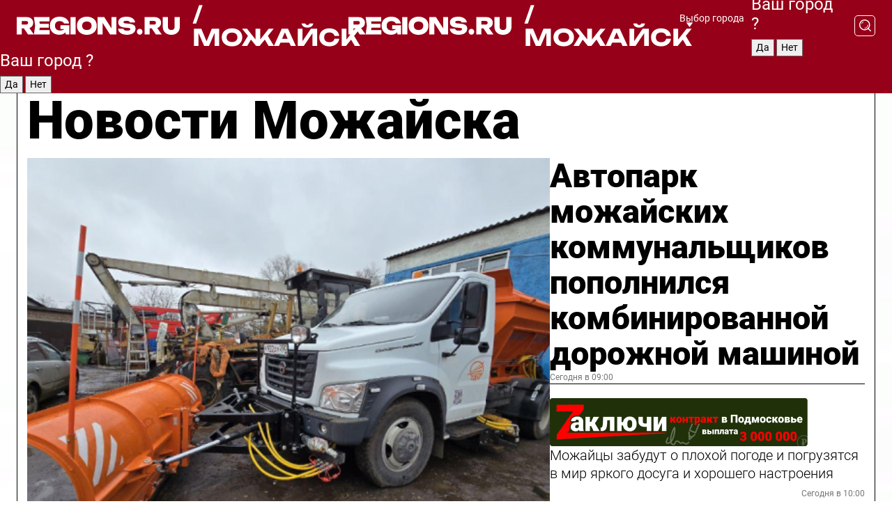

--- FILE ---
content_type: text/html; charset=UTF-8
request_url: https://regions.ru/mozhaisk
body_size: 18503
content:
<!DOCTYPE html>
<html lang="ru">
<head>

    <meta charset="utf-8">
    <!-- <base href="/"> -->

    <title>Новости Можайска сегодня последние: самые главные и свежие происшествия и события дня</title>
    <meta name="keywords" content="">
    <meta name="description" content="Главные последние новости Можайска сегодня онлайн: самая оперативная информация круглосуточно">

    <meta name="csrf-token" content="wC2hF62GHOROrRcH1EUgs7TvcgGYzmKlRdGydlED" />

    
    
    
    
    
    
    
    
    
    
    
    <meta http-equiv="X-UA-Compatible" content="IE=edge">
    <meta name="viewport" content="width=device-width, initial-scale=1, maximum-scale=1">

    <!-- Template Basic Images Start -->
    <link rel="icon" href="/img/favicon/favicon.ico">
    <link rel="apple-touch-icon" sizes="180x180" href="/img/favicon/apple-touch-icon.png">
    <!-- Template Basic Images End -->

    <!-- Custom Browsers Color Start -->
    <meta name="theme-color" content="#000">
    <!-- Custom Browsers Color End -->

    <link rel="stylesheet" href="https://regions.ru/css/main.min.css">
    <link rel="stylesheet" href="https://regions.ru/js/owl-carousel/assets/owl.carousel.min.css">
    <link rel="stylesheet" href="https://regions.ru/js/owl-carousel/assets/owl.theme.default.min.css">
    <link rel="stylesheet" href="https://regions.ru/css/custom.css?v=1763293684">

            <meta name="yandex-verification" content="1c939766cd81bf26" />
<meta name="google-site-verification" content="0vnG0Wlft2veIlSU714wTZ0kjs1vcRkXrIPCugsS9kc" />
<meta name="zen-verification" content="vlOnBo0GD4vjQazFqMHcmGcgw5TdyGjtDXLZWMcmdOiwd3HtGi66Kn5YsHnnbas9" />
<meta name="zen-verification" content="TbLqR35eMeggrFrleQbCgkqfhk5vr0ZqxHRlFZy4osbTCq7B4WQ27RqCCA3s2chu" />

<script type="text/javascript">
    (function(c,l,a,r,i,t,y){
        c[a]=c[a]||function(){(c[a].q=c[a].q||[]).push(arguments)};
        t=l.createElement(r);t.async=1;t.src="https://www.clarity.ms/tag/"+i;
        y=l.getElementsByTagName(r)[0];y.parentNode.insertBefore(t,y);
    })(window, document, "clarity", "script", "km2s2rvk59");
</script>

<!-- Yandex.Metrika counter -->
<script type="text/javascript" >
    (function(m,e,t,r,i,k,a){m[i]=m[i]||function(){(m[i].a=m[i].a||[]).push(arguments)};
        m[i].l=1*new Date();
        for (var j = 0; j < document.scripts.length; j++) {if (document.scripts[j].src === r) { return; }}
        k=e.createElement(t),a=e.getElementsByTagName(t)[0],k.async=1,k.src=r,a.parentNode.insertBefore(k,a)})
    (window, document, "script", "https://mc.yandex.ru/metrika/tag.js", "ym");

    ym(96085658, "init", {
        clickmap:true,
        trackLinks:true,
        accurateTrackBounce:true,
        webvisor:true
    });

            ym(23180143, "init", {
            clickmap: true,
            trackLinks: true,
            accurateTrackBounce: true
        });
    </script>
<noscript>
    <div>
        <img src="https://mc.yandex.ru/watch/96085658" style="position:absolute; left:-9999px;" alt="" />

                    <img src="https://mc.yandex.ru/watch/23180143" style="position:absolute; left:-9999px;" alt="" />
            </div>
</noscript>
<!-- /Yandex.Metrika counter -->

<!-- Top.Mail.Ru counter -->
<script type="text/javascript">
    var _tmr = window._tmr || (window._tmr = []);
    _tmr.push({id: "3513779", type: "pageView", start: (new Date()).getTime()});
    (function (d, w, id) {
        if (d.getElementById(id)) return;
        var ts = d.createElement("script"); ts.type = "text/javascript"; ts.async = true; ts.id = id;
        ts.src = "https://top-fwz1.mail.ru/js/code.js";
        var f = function () {var s = d.getElementsByTagName("script")[0]; s.parentNode.insertBefore(ts, s);};
        if (w.opera == "[object Opera]") { d.addEventListener("DOMContentLoaded", f, false); } else { f(); }
    })(document, window, "tmr-code");
</script>
<noscript><div><img src="https://top-fwz1.mail.ru/counter?id=3513779;js=na" style="position:absolute;left:-9999px;" alt="Top.Mail.Ru" /></div></noscript>
<!-- /Top.Mail.Ru counter -->

<script defer src="https://setka.news/scr/versioned/bundle.0.0.3.js"></script>
<link href="https://setka.news/scr/versioned/bundle.0.0.3.css" rel="stylesheet" />

<script>window.yaContextCb=window.yaContextCb||[]</script>
<script src="https://yandex.ru/ads/system/context.js" async></script>

    
    
    <script>
        if( window.location.href.includes('smi2')
            || window.location.href.includes('setka')
            || window.location.href.includes('adwile')
            || window.location.href.includes('24smi') ){

            window.yaContextCb.push(() => {
                Ya.Context.AdvManager.render({
                    "blockId": "R-A-16547837-5",
                    "renderTo": "yandex_rtb_R-A-16547837-5"
                })
            })

        }
    </script>
</head>


<body data-city-id="24" class="region silver_ponds" style="">



<!-- Custom HTML -->
<header class="fixed">
    <div class="container">
        <div class="outer region">
                            <a href="/mozhaisk/" class="logo desktop">
                    <img src="/img/logo.svg" alt="" class="logo-short" />
                    
                    <span class="logo-region">
                        / Можайск
                    </span>
                </a>

                <a href="/mozhaisk/" class="logo mobile">
                    <img src="/img/logo.svg" alt="" class="logo-short" />
                        
                    <span class="logo-region">
                        / Можайск
                    </span>
                </a>
            

            <a href="#" class="mmenu-opener d-block d-lg-none" id="mmenu-opener">
                <!--<img src="/img/bars.svg" alt="">-->
            </a>

            <div class="mmenu" id="mmenu">
                <form action="/mozhaisk/search" class="mmenu-search">
                    <input type="text" name="query" class="search" placeholder="Поиск" />
                </form>
                <nav class="mobile-nav">
                    <ul>
                        <li><a href="/mozhaisk/news">Новости</a></li>
                        <li><a href="/mozhaisk/articles">Статьи</a></li>
                                                <li><a href="/mozhaisk/video">Видео</a></li>
                        <li><a href="/cities">Выбрать город</a></li>
                        <li><a href="/about">О редакции</a></li>
                        <li><a href="/vacancies">Вакансии</a></li>
                        <li><a href="/contacts">Контакты</a></li>
                    </ul>
                </nav>
                <div class="subscribe">
                    <div class="text">Подписывайтесь</div>
                    <div class="soc">
                        <!--a href="#" class="soc-item" target="_blank"><img src="/img/top-yt.svg" alt=""></a-->
                        <a href="https://vk.com/regionsru" class="soc-item" target="_blank"><img src="/img/top-vk.svg" alt=""></a>
                        <a href="https://ok.ru/regionsru" target="_blank" class="soc-item"><img src="/img/top-ok.svg" alt=""></a>
                        
                        <a href="https://dzen.ru/regions" class="soc-item" target="_blank"><img src="/img/top-dzen.svg" alt=""></a>
                        <a href="https://rutube.ru/channel/47098509/" class="soc-item" target="_blank"><img src="/img/top-rutube.svg" alt=""></a>
                    </div>
                </div>
            </div><!--mmenu-->

            <div class="right d-none d-lg-flex">
                <div>
    <a class="choose-city" href="#" id="choose-city">
        Выбор города
    </a>

    <form class="city-popup" id="city-popup" action="#">
        <div class="title">
            Введите название вашего города или выберите из списка:
        </div>
        <input id="searchCity" class="search-input" onkeyup="search_city()" type="text" name="city" placeholder="Введите название города..." />

        <ul id='list' class="list">
            <li class="cities" data-city="/">Главная страница</li>

                            <li class="cities" data-city="balashikha">Балашиха</li>
                            <li class="cities" data-city="bronnitsy">Бронницы</li>
                            <li class="cities" data-city="vidnoe">Видное</li>
                            <li class="cities" data-city="volokolamsk">Волоколамск</li>
                            <li class="cities" data-city="voskresensk">Воскресенск</li>
                            <li class="cities" data-city="dmitrov">Дмитров</li>
                            <li class="cities" data-city="dolgoprudny">Долгопрудный</li>
                            <li class="cities" data-city="domodedovo">Домодедово</li>
                            <li class="cities" data-city="dubna">Дубна</li>
                            <li class="cities" data-city="egorievsk">Егорьевск</li>
                            <li class="cities" data-city="zhukovsky">Жуковский</li>
                            <li class="cities" data-city="zaraisk">Зарайск</li>
                            <li class="cities" data-city="istra">Истра</li>
                            <li class="cities" data-city="kashira">Кашира</li>
                            <li class="cities" data-city="klin">Клин</li>
                            <li class="cities" data-city="kolomna">Коломна</li>
                            <li class="cities" data-city="korolev">Королев</li>
                            <li class="cities" data-city="kotelniki">Котельники</li>
                            <li class="cities" data-city="krasnogorsk">Красногорск</li>
                            <li class="cities" data-city="lobnya">Лобня</li>
                            <li class="cities" data-city="lospetrovsky">Лосино-Петровский</li>
                            <li class="cities" data-city="lotoshino">Лотошино</li>
                            <li class="cities" data-city="lukhovitsy">Луховицы</li>
                            <li class="cities" data-city="lytkarino">Лыткарино</li>
                            <li class="cities" data-city="lyubertsy">Люберцы</li>
                            <li class="cities" data-city="mozhaisk">Можайск</li>
                            <li class="cities" data-city="mytischi">Мытищи</li>
                            <li class="cities" data-city="naro-fominsk">Наро-Фоминск</li>
                            <li class="cities" data-city="noginsk">Ногинск</li>
                            <li class="cities" data-city="odintsovo">Одинцово</li>
                            <li class="cities" data-city="orekhovo-zuevo">Орехово-Зуево</li>
                            <li class="cities" data-city="pavlposad">Павловский Посад</li>
                            <li class="cities" data-city="podolsk">Подольск</li>
                            <li class="cities" data-city="pushkino">Пушкино</li>
                            <li class="cities" data-city="ramenskoe">Раменское</li>
                            <li class="cities" data-city="reutov">Реутов</li>
                            <li class="cities" data-city="ruza">Руза</li>
                            <li class="cities" data-city="sergposad">Сергиев Посад</li>
                            <li class="cities" data-city="serprudy">Серебряные Пруды</li>
                            <li class="cities" data-city="serpuhov">Серпухов</li>
                            <li class="cities" data-city="solnechnogorsk">Солнечногорск</li>
                            <li class="cities" data-city="stupino">Ступино</li>
                            <li class="cities" data-city="taldom">Талдом</li>
                            <li class="cities" data-city="fryazino">Фрязино</li>
                            <li class="cities" data-city="khimki">Химки</li>
                            <li class="cities" data-city="chernogolovka">Черноголовка</li>
                            <li class="cities" data-city="chekhov">Чехов</li>
                            <li class="cities" data-city="shatura">Шатура</li>
                            <li class="cities" data-city="shakhovskaya">Шаховская</li>
                            <li class="cities" data-city="schelkovo">Щелково</li>
                            <li class="cities" data-city="elektrostal">Электросталь</li>
                    </ul>
        <div class="show-all" id="show-all">
            <img src="/img/show-all.svg" alt="">
        </div>
    </form>
</div>

                <div class="city-confirm js-city-confirm">
                    <h4>Ваш город <span></span>?</h4>
                    <div class="buttons-row">
                        <input type="button" value="Да" class="js-city-yes" />
                        <input type="button" value="Нет" class="js-city-no" />
                    </div>

                                    </div>

                <a class="search" href="#" id="search-opener">
						<span class="search-icon">
							<img src="/img/magnifier.svg" alt="" />
							<img src="/img/magnifier.svg" alt="" />
						</span>
                </a>
                <form action="/mozhaisk/search" id="search-form" class="search-form">
                    <input id="search" class="search-input" type="text" name="query" placeholder="Что ищете?" />
                </form>
            </div>


        </div>
    </div>

    <div class="mobile-popup">
        <div class="city-confirm js-city-confirm">
            <h4>Ваш город <span></span>?</h4>
            <div class="buttons-row">
                <input type="button" value="Да" class="js-city-yes" />
                <input type="button" value="Нет" class="js-city-mobile-no" />
            </div>
        </div>
    </div>
</header>


<div class="container">
    <div id="yandex_rtb_R-A-16547837-5"></div>

            <nav class="nav-bar border-left border-right border-bottom" role="navigation" id="nav-bar">
    <ul class="nav-menu ul-style">
        <!--li class="item online">
            <a href="#" class="nav-link">Срочно</a>
        </li-->

                    <!--li class="item header">
                <h1>Новости Можайска сегодня последние: самые главные и свежие происшествия и события дня</h1>
            </li-->
                <li class="item nav-wrapper">
            <ul class="nav-sections ul-style">
                <li class="item sections-item">
                    <a href="/mozhaisk/news" class="nav-link ttu">Новости</a>
                </li>

                <li class="item sections-item">
                    <a href="/mozhaisk/articles" class="nav-link ttu">Статьи</a>
                </li>
                                <li class="item sections-item">
                    <a href="/mozhaisk/video" class="nav-link ttu">Видео</a>
                </li>

                
                                                                                        <li class="item sections-item">
                                <a href="/mozhaisk/obschestvo" class="nav-link">Общество</a>
                            </li>
                                                                                                <li class="item sections-item">
                                <a href="/mozhaisk/proisshestviya" class="nav-link">Происшествия</a>
                            </li>
                                                                                                <li class="item sections-item">
                                <a href="/mozhaisk/transport" class="nav-link">Транспорт</a>
                            </li>
                                                                                                <li class="item sections-item">
                                <a href="/mozhaisk/blagoustroystvo-i-zhkh" class="nav-link">Благоустройство</a>
                            </li>
                                                                                                                                                                                                                                                                                                                                                                                                                                                                                                                                                                                                                        </ul>
        </li><!--li-->
        <li class="item more" id="more-opener">
            <a href="#" class="nav-link">Еще</a>
        </li>
    </ul>

    <div class="more-popup" id="more-popup">
                    <nav class="categories">
                <ul>
                                            <li>
                            <a href="/mozhaisk/obschestvo">Общество</a>
                        </li>
                                            <li>
                            <a href="/mozhaisk/proisshestviya">Происшествия</a>
                        </li>
                                            <li>
                            <a href="/mozhaisk/transport">Транспорт</a>
                        </li>
                                            <li>
                            <a href="/mozhaisk/blagoustroystvo-i-zhkh">Благоустройство</a>
                        </li>
                                            <li>
                            <a href="/mozhaisk/stroitelstvo">Строительство</a>
                        </li>
                                            <li>
                            <a href="/mozhaisk/geroi-svo">Герои СВО</a>
                        </li>
                                            <li>
                            <a href="/mozhaisk/ofitsialno">Официально</a>
                        </li>
                                            <li>
                            <a href="/mozhaisk/blog">Блог</a>
                        </li>
                                            <li>
                            <a href="/mozhaisk/zdorove">Здравоохранение</a>
                        </li>
                                            <li>
                            <a href="/mozhaisk/bezopasnost">Безопасность</a>
                        </li>
                                            <li>
                            <a href="/mozhaisk/ekologiya">Экология</a>
                        </li>
                                            <li>
                            <a href="/mozhaisk/sport">Спорт</a>
                        </li>
                                            <li>
                            <a href="/mozhaisk/obrazovanie">Образование</a>
                        </li>
                                            <li>
                            <a href="/mozhaisk/kultura">Культура</a>
                        </li>
                                            <li>
                            <a href="/mozhaisk/novosti">Новости</a>
                        </li>
                                            <li>
                            <a href="/mozhaisk/turizm">Туризм</a>
                        </li>
                                    </ul>
            </nav>
        
        <nav class="bottom-nav">
            <ul>
                <li><a href="/about">О редакции</a></li>
                <li><a href="/mozhaisk/authors">Авторы</a></li>
                <li><a href="/media-kit">Рекламодателям</a></li>
                <li><a href="/contacts">Контактная информация</a></li>
                <li><a href="/privacy-policy">Политика конфиденциальности</a></li>
            </ul>
        </nav>

        <div class="subscribe">
            <div class="text">Подписывайтесь</div>
            <div class="soc">
                <!--a href="#" class="soc-item" target="_blank"><img src="/img/top-yt.svg" alt=""></a-->
                <a href="https://vk.com/regionsru" class="soc-item" target="_blank"><img src="/img/top-vk.svg" alt=""></a>
                <a href="https://ok.ru/regionsru" target="_blank" class="soc-item"><img src="/img/top-ok.svg" alt=""></a>
                                <a href="https://dzen.ru/regions" class="soc-item" target="_blank"><img src="/img/top-dzen.svg" alt=""></a>
                <a href="https://rutube.ru/channel/47098509/" class="soc-item" target="_blank"><img src="/img/top-rutube.svg" alt=""></a>
                <a href="https://max.ru/regions" class="soc-item" target="_blank">
                    <img src="/img/top-max.svg" alt="">
                </a>
            </div>
        </div>
    </div>
</nav>
    
    
    <div class="zones border-left border-right">
        <div class="site-header">
            <h1>Новости Можайска</h1>
        </div>

        <div class="region-page">
                            <div class="article big-story">
                    <a class="image" href="/mozhaisk/blagoustroystvo-i-zhkh/avtopark-mozhayskih-kommunalschikov-popolnilsya-kombinirovannoy-dorozhnoy-mashinoy">
                        <img src="https://storage.yandexcloud.net/regions/posts/media/thumbnails/2025/11/medium/1cvsO4lgUIZ16c7xx5TUVNF11Fq5Z6lWCANpkWyB.png" class="article-image" alt="Автопарк можайских коммунальщиков пополнился комбинированной дорожной машиной" />
                    </a>
                    <div class="right border-bottom">
                        <a href="/mozhaisk/blagoustroystvo-i-zhkh/avtopark-mozhayskih-kommunalschikov-popolnilsya-kombinirovannoy-dorozhnoy-mashinoy" class="headline">Автопарк можайских коммунальщиков пополнился комбинированной дорожной машиной</a>
                        <div class="update">
                            Сегодня в 09:00
                        </div>
                        <div class="related-items">
                            <div class="zakluchi-banner mobile">
                                <a href="https://контрактмо.рф" target="_blank">
                                    <img src="/images/banners/zakluchi-mobile.png" alt="" />
                                </a>
                            </div>


                                                                                                                                                            <div class="item">
                                        <a href="/mozhaisk/kultura/mozhaytsy-zabudut-o-plohoy-pogode-i-pogruzyatsya-v-mir-yarkogo-dosuga-i-horoshego-nastroeniya" class="name">Можайцы забудут о плохой погоде и погрузятся в мир яркого досуга и хорошего настроения</a>
                                        <span class="update">Сегодня в 10:00</span>
                                    </div>
                                                                                                                                <div class="item">
                                        <a href="/mozhaisk/zdorove/dostavka-lekarstv-zhitelyam-mozhayskogo-okruga-kto-mozhet-poluchat-preparaty-v-ambulatoriyah-i-fapah" class="name">Доставка лекарств жителям Можайского округа: кто может получать препараты в амбулаториях и ФАПах</a>
                                        <span class="update">Сегодня в 08:00</span>
                                    </div>
                                                                                    </div>
                    </div>
                </div><!--big-story-->
            
            <div class="feedback-modal-success-wrapper js-feedback-success">
    <div class="feedback-modal-success-wrapper__result">
        <div class="feedback-modal-success-wrapper__result-text">
            Ваше обращение принято. <br /> Мы рассмотрим его в ближайшее время.
        </div>
        <div class="feedback-modal-success-wrapper__result-btn js-hide-feedback-success-btn">
            Закрыть
        </div>
    </div>
</div>


<div class="feedback-modal-form-wrapper js-feedback-form">
    <h3>Опишите проблему</h3>

    <form
        id="feedback-form"
        method="post"
        action="https://regions.ru/feedback"
    >
        <input type="hidden" name="site_id" value="24" />

        <textarea name="comment" id="comment" placeholder=""></textarea>

        <div class="js-upload-wrap">
            <div id="files">

            </div>

            <div class="feedback-modal-form-wrapper__row feedback-modal-form-wrapper__add-file">
                <svg width="23" height="24" viewBox="0 0 23 24" fill="none" xmlns="http://www.w3.org/2000/svg">
                    <path d="M10.7802 6.91469C10.4604 7.25035 9.88456 7.25035 9.56467 6.91469C9.24478 6.57902 9.24478 5.97483 9.56467 5.63916L13.2754 1.74545C14.363 0.604196 15.8345 0 17.306 0C20.4409 0 23 2.68531 23 5.97483C23 7.51888 22.4242 9.06294 21.3366 10.2042L17.306 14.4336C16.2184 15.5748 14.8108 16.179 13.3394 16.179C11.2921 16.179 9.5007 15.0378 8.47705 13.2923C8.22114 12.8895 8.02921 12.4196 7.90125 11.9497C7.7733 11.4797 8.02921 10.9427 8.47705 10.8084C8.9249 10.6741 9.43672 10.9427 9.56467 11.4126C9.62865 11.7483 9.75661 12.0168 9.94854 12.3524C10.6523 13.5608 11.9319 14.3664 13.2754 14.3664C14.299 14.3664 15.2587 13.9636 16.0264 13.2252L20.057 8.9958C20.8248 8.19021 21.2086 7.11608 21.2086 6.10909C21.2086 3.82657 19.4812 2.01399 17.306 2.01399C16.2823 2.01399 15.3227 2.41678 14.5549 3.22238L10.8442 7.11608L10.7802 6.91469ZM12.2517 17.0517L8.54103 20.9455C7.00556 22.5566 4.51043 22.5566 2.97497 20.9455C1.4395 19.3343 1.4395 16.7161 2.97497 15.1049L7.00556 10.8755C7.7733 10.0699 8.79694 9.66713 9.75661 9.66713C10.7163 9.66713 11.7399 10.0699 12.5076 10.8755C12.7636 11.1441 12.9555 11.4126 13.0834 11.6811C13.2754 11.9497 13.4033 12.2853 13.4673 12.621C13.5953 13.0909 14.1071 13.4266 14.5549 13.2252C15.0028 13.0909 15.2587 12.5538 15.1307 12.0839C15.0028 11.614 14.8108 11.1441 14.5549 10.7413C14.299 10.3385 14.0431 9.93567 13.7232 9.6C12.6356 8.45874 11.1641 7.85455 9.69263 7.85455C8.22114 7.85455 6.74965 8.45874 5.66203 9.6L1.63143 13.8294C-0.543811 16.1119 -0.543811 19.9385 1.63143 22.2881C3.80668 24.5706 7.38943 24.5706 9.56467 22.2881L13.2754 18.3944C13.5953 18.0587 13.5953 17.4545 13.2754 17.1189C12.8915 16.7832 12.3797 16.7832 11.9958 17.1189L12.2517 17.0517Z" fill="#960018"/>
                </svg>

                <div class="file-load-area">
                    <label>
                        <input id="fileupload" data-url="https://regions.ru/feedback/upload" data-target="files" name="file" type="file" style="display: none">
                        Добавить фото или видео
                    </label>
                </div>
                <div class="file-loader">
                    <div class="lds-ring"><div></div><div></div><div></div><div></div></div>
                </div>
            </div>
        </div>

        <div class="feedback-modal-form-wrapper__row">
            <label for="category_id">Тема:</label>
            <select name="category_id" id="category_id">
                <option value="">Выберите тему</option>
                                    <option value="1">Дороги</option>
                                    <option value="15">Блог</option>
                                    <option value="2">ЖКХ</option>
                                    <option value="3">Благоустройство</option>
                                    <option value="4">Здравоохранение</option>
                                    <option value="5">Социальная сфера</option>
                                    <option value="6">Общественный транспорт</option>
                                    <option value="7">Строительство</option>
                                    <option value="8">Торговля</option>
                                    <option value="9">Мусор</option>
                                    <option value="10">Образование</option>
                                    <option value="11">Бизнес</option>
                                    <option value="12">Другое</option>
                            </select>
        </div>

        <div class="feedback-modal-form-wrapper__row">
            <label>Ваши данные:</label>

            <div class="feedback-modal-form-wrapper__incognito">
                <input type="checkbox" name="incognito" id="incognito" />
                <label for="incognito">Остаться инкогнито</label>
            </div>
        </div>

        <div class="js-feedback-from-personal-wrapper">
            <div class="feedback-modal-form-wrapper__row">
                <input type="text" name="name" id="name" placeholder="ФИО" />
            </div>

            <div class="feedback-modal-form-wrapper__row">
                <input type="text" name="phone" id="phone" placeholder="Телефон" />
            </div>

            <div class="feedback-modal-form-wrapper__row">
                <input type="email" name="email" id="email" placeholder="E-mail" />
            </div>
        </div>

        <div class="feedback-modal-form-wrapper__row">
            <input type="submit" value="Отправить" />
            <input type="reset" class="js-hide-feedback-form-btn" value="Отменить" />
        </div>
    </form>
</div>

<script id="template-upload-file" type="text/html">
    <div class="feedback-modal-form-wrapper__file">
        <input type="hidden" name="files[]" value="${_id}" />

        <div class="feedback-modal-form-wrapper__file-ico">
            <svg id="Layer_1" style="enable-background:new 0 0 512 512;" version="1.1" viewBox="0 0 512 512" xml:space="preserve" xmlns="http://www.w3.org/2000/svg" xmlns:xlink="http://www.w3.org/1999/xlink"><path d="M399.3,168.9c-0.7-2.9-2-5-3.5-6.8l-83.7-91.7c-1.9-2.1-4.1-3.1-6.6-4.4c-2.9-1.5-6.1-1.6-9.4-1.6H136.2  c-12.4,0-23.7,9.6-23.7,22.9v335.2c0,13.4,11.3,25.9,23.7,25.9h243.1c12.4,0,21.2-12.5,21.2-25.9V178.4  C400.5,174.8,400.1,172.2,399.3,168.9z M305.5,111l58,63.5h-58V111z M144.5,416.5v-320h129v81.7c0,14.8,13.4,28.3,28.1,28.3h66.9  v210H144.5z"/></svg>
        </div>
        <div class="feedback-modal-form-wrapper__file-text">
            ${name}
        </div>
        <div class="feedback-modal-form-wrapper__file-del js-feedback-delete-file">
            <svg style="enable-background:new 0 0 36 36;" version="1.1" viewBox="0 0 36 36" xml:space="preserve" xmlns="http://www.w3.org/2000/svg" xmlns:xlink="http://www.w3.org/1999/xlink"><style type="text/css">
                    .st0{fill:#960018;}
                    .st1{fill:none;stroke:#960018;stroke-width:2.0101;stroke-linejoin:round;stroke-miterlimit:10;}
                    .st2{fill:#960018;}
                    .st3{fill-rule:evenodd;clip-rule:evenodd;fill:#960018;}
                </style><g id="Layer_1"/><g id="icons"><path class="st0" d="M6.2,3.5L3.5,6.2c-0.7,0.7-0.7,1.9,0,2.7l9.2,9.2l-9.2,9.2c-0.7,0.7-0.7,1.9,0,2.7l2.6,2.6   c0.7,0.7,1.9,0.7,2.7,0l9.2-9.2l9.2,9.2c0.7,0.7,1.9,0.7,2.7,0l2.6-2.6c0.7-0.7,0.7-1.9,0-2.7L23.3,18l9.2-9.2   c0.7-0.7,0.7-1.9,0-2.7l-2.6-2.6c-0.7-0.7-1.9-0.7-2.7,0L18,12.7L8.8,3.5C8.1,2.8,6.9,2.8,6.2,3.5z" id="close_1_"/></g></svg>
        </div>
    </div>
</script>

            <div class="zone zone-region">
                <div class="zone-left">
                    <div class="zone-cites">

                        <div class="zakluchi-banner desktop">
                            <a href="https://контрактмо.рф" target="_blank">
                                <img src="/images/banners/zakluchi-desktop.png" alt="" />
                            </a>
                        </div>

                                                    <h2 class="section-heading">
                                Цитаты <span>дня</span>
                            </h2>
                            <div class="quotes">
                                                                    <div class="item">
                                        <div class="top">
                                            <a href="https://regions.ru/mozhaisk/zdorove/mozhaysk-vstrechaet-novogo-geroya-molodaya-onkolog-nachinaet-svoy-put-v-podmoskovnoy-bolnitse" class="author-name">Салимат Саидова</a>
                                            <div class="regalia">врач-онколог Можайской больницы</div>
                                        </div>
                                        <a class="name" href="https://regions.ru/mozhaisk/zdorove/mozhaysk-vstrechaet-novogo-geroya-molodaya-onkolog-nachinaet-svoy-put-v-podmoskovnoy-bolnitse">
                                            «Многие считают эту болезнь последней точкой, но это не так. Медицина шагнула далеко вперед, стала высокотехнологичной, и я хочу показать пациентам, что у них есть все шансы побороть болезнь»
                                        </a>
                                    </div><!--item-->
                                                                    <div class="item">
                                        <div class="top">
                                            <a href="https://regions.ru/mozhaisk/obschestvo/serdechnaya-zabota-blagotvoritelnaya-trapeznaya-nikolskogo-sobora-sogrela-nuzhdayuschihsya-goryachim-obedom" class="author-name">Иоанн Лобода</a>
                                            <div class="regalia">благочинный Можайских церквей священник</div>
                                        </div>
                                        <a class="name" href="https://regions.ru/mozhaisk/obschestvo/serdechnaya-zabota-blagotvoritelnaya-trapeznaya-nikolskogo-sobora-sogrela-nuzhdayuschihsya-goryachim-obedom">
                                            «И только благодаря вашей помощи, вашей доброте и вашим сердцам, сегодня горячий обед получат десятки нуждающихся»
                                        </a>
                                    </div><!--item-->
                                                            </div>
                        
                                                </div>


                </div>

                <div class="zone-center">
                    <h2 class="section-heading accent">
                        Статьи
                    </h2>

                    <div class="region-stories">
                                                                                                                        <div class="article">
                                        <a href="/mozhaisk/sport/mozhayskie-trenery-obeschayut-novye-pobedy-zvezdnoe-buduschee-mestnogo-figurnogo-kataniya-uzhe-blizko" class="image">
                                            <img src="https://storage.yandexcloud.net/regions/posts/media/thumbnails/2025/11/small/knzTK3K3ZtXS9cHnsMQ18AG3LibYmqrlAonNVP86.png" alt="Можайские тренеры обещают новые победы: звездное будущее местного фигурного катания уже близко">
                                        </a>
                                        <div class="article-right">
                                            <a class="category" href="/mozhaisk/sport">Спорт</a>
                                            <a href="/mozhaisk/sport/mozhayskie-trenery-obeschayut-novye-pobedy-zvezdnoe-buduschee-mestnogo-figurnogo-kataniya-uzhe-blizko" class="headline">Можайские тренеры обещают новые победы: звездное будущее местного фигурного катания уже близко</a>
                                            <div class="update">10 ноября в 17:30</div>
                                        </div>
                                    </div>
                                                                                                                                <div class="article">
                                        <a href="/mozhaisk/obschestvo/vsemu-svoe-vremya-sezonnyy-top-pyati-dostupnyh-produktov-dlya-zdorovya-ot-mozhayskogo-nutritsiologa" class="image">
                                            <img src="https://storage.yandexcloud.net/regions/posts/media/thumbnails/2025/11/small/xCq75PFh0R1f6ZoyBWT0dy2tgzrlS80IROGkUYBi.png" alt="Всему свое время: сезонный ТОП-5 доступных продуктов для здоровья от можайского нутрициолога">
                                        </a>
                                        <div class="article-right">
                                            <a class="category" href="/mozhaisk/obschestvo">Общество</a>
                                            <a href="/mozhaisk/obschestvo/vsemu-svoe-vremya-sezonnyy-top-pyati-dostupnyh-produktov-dlya-zdorovya-ot-mozhayskogo-nutritsiologa" class="headline">Всему свое время: сезонный ТОП-5 доступных продуктов для здоровья от можайского нутрициолога</a>
                                            <div class="update">9 ноября в 13:15</div>
                                        </div>
                                    </div>
                                                                                                        </div>
                </div>

                                    <div class="zone-right">
                        <div class="zone-news">
                            <h2 class="section-heading">
                                <span>Новости</span>
                            </h2>
                            <div class="small-stories">
                                                                    <div class="story article">
                                        <a class="category" href="/mozhaisk/obschestvo">Общество</a>
                                        <a class="headline" href="/mozhaisk/obschestvo/v-mozhayske-uchastnikov-svo-i-ih-semi-besplatno-prokonsultiruyut-po-yuridicheskim-voprosam">В Можайске участников СВО и их семьи бесплатно проконсультируют по юридическим вопросам</a>
                                        <div class="update">Сегодня в 13:17</div>
                                    </div>
                                                                    <div class="story article">
                                        <a class="category" href="/mozhaisk/obrazovanie">Образование</a>
                                        <a class="headline" href="/mozhaisk/obrazovanie/tsifrovaya-aprobatsiya-proshla-uspeshno-v-mozhayskom-okruge-vypuskniki-napisali-probnoe-itogovoe-sochinenie">Цифровая апробация прошла успешно: в Можайском округе выпускники написали пробное итоговое сочинение</a>
                                        <div class="update">Вчера в 18:05</div>
                                    </div>
                                                                    <div class="story article">
                                        <a class="category" href="/mozhaisk/blagoustroystvo-i-zhkh">Благоустройство</a>
                                        <a class="headline" href="/mozhaisk/blagoustroystvo-i-zhkh/surovaya-byl-zimney-skazki-kommunalschiki-mozhayska-vyshli-na-borbu-so-snezhnoy-nepogodoy">Суровая быль зимней сказки: коммунальщики Можайска вышли на борьбу со снежной непогодой</a>
                                        <div class="update">Вчера в 12:38</div>
                                    </div>
                                                            </div>
                        </div>
                    </div>
                            </div>

                            <div class="horizontal-stories">
                    <h2 class="main-category">
                        Главное за неделю
                    </h2>
                    <div class="small-stories horizontal">
                                                    <div class="story article">
                                <a class="image" href="/mozhaisk/obschestvo/zvezdnyy-kompas-na-13-noyabrya-goroskop-dlya-kazhdogo-znaka-zodiaka">
                                    <img src="https://storage.yandexcloud.net/regions/posts/media/thumbnails/2025/11/small/7XOhFI6XZZmnbGd4mnDF5lZluaMqz6rfCTyKyTL7.png" alt="Овнов ждет успех в делах, а Скорпионам нужен отдых: точный гороскоп на 13 ноября для каждого знака зодиака">
                                </a>
                                <a class="category" href="/mozhaisk/obschestvo">Общество</a>
                                <a class="headline" href="/mozhaisk/obschestvo/zvezdnyy-kompas-na-13-noyabrya-goroskop-dlya-kazhdogo-znaka-zodiaka">Овнов ждет успех в делах, а Скорпионам нужен отдых: точный гороскоп на 13 ноября для каждого знака зодиака</a>
                                <div class="update">13 ноября в 01:01</div>
                            </div><!--story-->
                                                    <div class="story article">
                                <a class="image" href="/mozhaisk/sport/dvukratnaya-chempionka-mira-po-sambo-karina-cherevan-gotovitsya-k-novym-shvatkam">
                                    <img src="https://storage.yandexcloud.net/regions/posts/media/thumbnails/2025/11/small/51UpxuOOIoSJFDf0mhnwDeMwOzqEWdMRbf19xFOz.png" alt="Двукратная чемпионка мира по самбо Карина Черевань готовится к новым схваткам">
                                </a>
                                <a class="category" href="/mozhaisk/sport">Спорт</a>
                                <a class="headline" href="/mozhaisk/sport/dvukratnaya-chempionka-mira-po-sambo-karina-cherevan-gotovitsya-k-novym-shvatkam">Двукратная чемпионка мира по самбо Карина Черевань готовится к новым схваткам</a>
                                <div class="update">Вчера в 09:00</div>
                            </div><!--story-->
                                                    <div class="story article">
                                <a class="image" href="/mozhaisk/obschestvo/rakov-zhdut-priyatnye-syurprizy-a-teltsov-vozmozhnost-zarabotat-astrolog-iz-mozhayska-sostavila-goroskop-na-14-noyabrya">
                                    <img src="https://storage.yandexcloud.net/regions/posts/media/thumbnails/2025/11/small/H2cwZqYxYBbtEBOSFzY9yzdpzFewEO5tr4YHxpIp.png" alt="Раков ждут приятные сюрпризы, а тельцов возможность заработать: астролог из Можайска составила гороскоп на 14 ноября">
                                </a>
                                <a class="category" href="/mozhaisk/obschestvo">Общество</a>
                                <a class="headline" href="/mozhaisk/obschestvo/rakov-zhdut-priyatnye-syurprizy-a-teltsov-vozmozhnost-zarabotat-astrolog-iz-mozhayska-sostavila-goroskop-na-14-noyabrya">Раков ждут приятные сюрпризы, а тельцов возможность заработать: астролог из Можайска составила гороскоп на 14 ноября</a>
                                <div class="update">14 ноября в 01:15</div>
                            </div><!--story-->
                                                    <div class="story article">
                                <a class="image" href="/mozhaisk/ekologiya/poymany-s-polichnym-kak-v-mozhayskom-okruge-lovyat-seryh-vozchikov-musora">
                                    <img src="https://storage.yandexcloud.net/regions/posts/media/thumbnails/2025/11/small/qCTLVjWfNOa9mEpHOXWesFv9l28eycdN1iD1Ekcq.jpg" alt="Пойманы с поличным: как в Можайском округе ловят «серых возчиков» мусора">
                                </a>
                                <a class="category" href="/mozhaisk/ekologiya">Экология</a>
                                <a class="headline" href="/mozhaisk/ekologiya/poymany-s-polichnym-kak-v-mozhayskom-okruge-lovyat-seryh-vozchikov-musora">Пойманы с поличным: как в Можайском округе ловят «серых возчиков» мусора</a>
                                <div class="update">10 ноября в 12:19</div>
                            </div><!--story-->
                                            </div>
                </div><!--horizontal-->
            
            <div class="big-promo">
        <a class="promo-pic" href="https://контрактмо.рф/" target="_blank">
            <img src="https://storage.yandexcloud.net/regions/posts/media/covers/2025/05/1jTqwuZ6vhhcOVtLL9OyZAWBHQf4YEYMfxKQ66PE.png" alt="Контрактники май 2025">
        </a>
    </div>

            
                            <div class="horizontal-stories">
                    <h2 class="main-category">
                        Все новости
                    </h2>

                    <div class="small-stories horizontal">
                                                    <div class="story article">
                                <a class="image" href="/mozhaisk/blagoustroystvo-i-zhkh/pervyy-sneg-v-mozhayskom-okruge-kommunalschiki-operativno-likvidiruyut-posledstviya">
                                    <img src="https://storage.yandexcloud.net/regions/posts/media/thumbnails/2025/11/small/DlI6EnLBvGl8XsACl0Upmobts9eA30XmLfTzCWe8.png" alt="Первый снег в Можайском округе: коммунальщики оперативно ликвидируют последствия">
                                </a>
                                <a class="category" href="/mozhaisk/blagoustroystvo-i-zhkh">Благоустройство</a>
                                <a class="headline" href="/mozhaisk/blagoustroystvo-i-zhkh/pervyy-sneg-v-mozhayskom-okruge-kommunalschiki-operativno-likvidiruyut-posledstviya">Первый снег в Можайском округе: коммунальщики оперативно ликвидируют последствия</a>
                                <div class="update">Вчера в 12:15</div>
                            </div><!--story-->
                                                    <div class="story article">
                                <a class="image" href="/mozhaisk/kultura/nasyschennaya-subbota-razvlecheniy-i-aktivnogo-otdyha-zhdet-zhiteley-mozhayska-15-noyabrya">
                                    <img src="https://storage.yandexcloud.net/regions/posts/media/thumbnails/2025/11/small/GnQrt02ShusMgk6ADP3uY5fJL2yTnNFwYNA2nCrl.png" alt="Насыщенная суббота развлечений и активного отдыха ждет жителей Можайска 15 ноября">
                                </a>
                                <a class="category" href="/mozhaisk/kultura">Культура</a>
                                <a class="headline" href="/mozhaisk/kultura/nasyschennaya-subbota-razvlecheniy-i-aktivnogo-otdyha-zhdet-zhiteley-mozhayska-15-noyabrya">Насыщенная суббота развлечений и активного отдыха ждет жителей Можайска 15 ноября</a>
                                <div class="update">Вчера в 10:00</div>
                            </div><!--story-->
                                                    <div class="story article">
                                <a class="image" href="/mozhaisk/bezopasnost/debyutanty-bagrationa-pokazali-masterstvo-okazaniya-pervoy-pomoschi-na-vserossiyskom-urovne">
                                    <img src="https://storage.yandexcloud.net/regions/posts/media/thumbnails/2025/11/small/joQfAt3z2AuBDyhJ0tXZyhoAGIkm4sihKuh41HUr.png" alt="Дебютанты «Багратиона» показали мастерство оказания первой помощи на всероссийском уровне">
                                </a>
                                <a class="category" href="/mozhaisk/bezopasnost">Безопасность</a>
                                <a class="headline" href="/mozhaisk/bezopasnost/debyutanty-bagrationa-pokazali-masterstvo-okazaniya-pervoy-pomoschi-na-vserossiyskom-urovne">Дебютанты «Багратиона» показали мастерство оказания первой помощи на всероссийском уровне</a>
                                <div class="update">Вчера в 08:00</div>
                            </div><!--story-->
                                                    <div class="story article">
                                <a class="image" href="/mozhaisk/obschestvo/urok-na-obekte-chto-uznali-starsheklassniki-mozhayska-o-rabote-sovremennogo-vodozabora">
                                    <img src="https://storage.yandexcloud.net/regions/posts/media/thumbnails/2025/11/small/img-3206.jpeg" alt="Урок на объекте: что узнали старшеклассники Можайска о работе современного водозабора?">
                                </a>
                                <a class="category" href="/mozhaisk/obschestvo">Общество</a>
                                <a class="headline" href="/mozhaisk/obschestvo/urok-na-obekte-chto-uznali-starsheklassniki-mozhayska-o-rabote-sovremennogo-vodozabora">Урок на объекте: что узнали старшеклассники Можайска о работе современного водозабора?</a>
                                <div class="update">14 ноября в 19:06</div>
                            </div><!--story-->
                                                    <div class="story article">
                                <a class="image" href="/mozhaisk/obschestvo/v-pamyat-o-zhertvah-dtp-v-mozhayske-ustanovili-znak-skorbi-po-pogibshim-v-avariyah">
                                    <img src="https://storage.yandexcloud.net/regions/posts/media/thumbnails/2025/11/small/OhvBdpzH4WCmChfVwmppYe0k0X3m3GwXG1S9vNyC.png" alt="«В память о жертвах ДТП»: в Можайске установили знак скорби по погибшим в авариях">
                                </a>
                                <a class="category" href="/mozhaisk/obschestvo">Общество</a>
                                <a class="headline" href="/mozhaisk/obschestvo/v-pamyat-o-zhertvah-dtp-v-mozhayske-ustanovili-znak-skorbi-po-pogibshim-v-avariyah">«В память о жертвах ДТП»: в Можайске установили знак скорби по погибшим в авариях</a>
                                <div class="update">14 ноября в 17:30</div>
                            </div><!--story-->
                                                    <div class="story article">
                                <a class="image" href="/mozhaisk/bezopasnost/politseyskie-nauchili-mozhayskih-shkolnikov-zaschischatsya-ot-moshennikov-i-soblyudat-zakon">
                                    <img src="https://storage.yandexcloud.net/regions/posts/media/thumbnails/2025/11/small/6WlogfHmGe8DwJIN74mwUhQPNlYQsxmXSPa6MgX3.png" alt="Полицейские научили можайских школьников защищаться от мошенников и соблюдать закон">
                                </a>
                                <a class="category" href="/mozhaisk/bezopasnost">Безопасность</a>
                                <a class="headline" href="/mozhaisk/bezopasnost/politseyskie-nauchili-mozhayskih-shkolnikov-zaschischatsya-ot-moshennikov-i-soblyudat-zakon">Полицейские научили можайских школьников защищаться от мошенников и соблюдать закон</a>
                                <div class="update">14 ноября в 16:30</div>
                            </div><!--story-->
                                                    <div class="story article">
                                <a class="image" href="/mozhaisk/kultura/puteshestvie-v-istoriyu-kak-shkolnye-kanikuly-prevratit-v-prazdnik-znaniy-na-borodinskom-pole">
                                    <img src="https://storage.yandexcloud.net/regions/posts/media/thumbnails/2025/11/small/mwa4lmRJuEqoIVF4YTRQOCClZgbIRZ0ka26IJjsC.png" alt="Путешествие в историю: как школьные каникулы превратить в праздник знаний на Бородинском поле">
                                </a>
                                <a class="category" href="/mozhaisk/kultura">Культура</a>
                                <a class="headline" href="/mozhaisk/kultura/puteshestvie-v-istoriyu-kak-shkolnye-kanikuly-prevratit-v-prazdnik-znaniy-na-borodinskom-pole">Путешествие в историю: как школьные каникулы превратить в праздник знаний на Бородинском поле</a>
                                <div class="update">14 ноября в 15:30</div>
                            </div><!--story-->
                                                    <div class="story article">
                                <a class="image" href="/mozhaisk/kultura/zhitelyam-mozhayska-razreshili-arendovat-zaly-v-domah-kultury-dlya-realizatsii-svoih-proektov">
                                    <img src="https://storage.yandexcloud.net/regions/posts/media/thumbnails/2025/11/small/jtqtqAfCksjcqtCggVHYldOAR45FnYdnZQXEXz7p.png" alt="Жителям Можайска разрешили арендовать залы в домах культуры для реализации своих проектов">
                                </a>
                                <a class="category" href="/mozhaisk/kultura">Культура</a>
                                <a class="headline" href="/mozhaisk/kultura/zhitelyam-mozhayska-razreshili-arendovat-zaly-v-domah-kultury-dlya-realizatsii-svoih-proektov">Жителям Можайска разрешили арендовать залы в домах культуры для реализации своих проектов</a>
                                <div class="update">14 ноября в 14:30</div>
                            </div><!--story-->
                                                    <div class="story article">
                                <a class="image" href="/mozhaisk/bezopasnost/uvidel-ne-trogay-roditeley-mozhayska-prizyvayut-byt-bditelnee-i-nauchit-etomu-detey">
                                    <img src="https://storage.yandexcloud.net/regions/posts/media/thumbnails/2025/11/small/v5me5VA7LVoONcnsD0BuKExOhTyfo8dBE3LcMvKG.png" alt="Увидел — не трогай: родителей Можайска призывают быть бдительнее и научить этому детей">
                                </a>
                                <a class="category" href="/mozhaisk/bezopasnost">Безопасность</a>
                                <a class="headline" href="/mozhaisk/bezopasnost/uvidel-ne-trogay-roditeley-mozhayska-prizyvayut-byt-bditelnee-i-nauchit-etomu-detey">Увидел — не трогай: родителей Можайска призывают быть бдительнее и научить этому детей</a>
                                <div class="update">14 ноября в 13:30</div>
                            </div><!--story-->
                                                    <div class="story article">
                                <a class="image" href="/mozhaisk/kultura/chelovek-iskusstva-v-mozhayske-zarabotal-proekt-po-populyarizatsii-mestnyh-artistov">
                                    <img src="https://storage.yandexcloud.net/regions/posts/media/thumbnails/2025/11/small/6vuP4MytxNghYLDRZoptepdPUptLOmygrpE8ByTA.png" alt="Человек искусства: в Можайске заработал проект по популяризации местных артистов">
                                </a>
                                <a class="category" href="/mozhaisk/kultura">Культура</a>
                                <a class="headline" href="/mozhaisk/kultura/chelovek-iskusstva-v-mozhayske-zarabotal-proekt-po-populyarizatsii-mestnyh-artistov">Человек искусства: в Можайске заработал проект по популяризации местных артистов</a>
                                <div class="update">14 ноября в 12:30</div>
                            </div><!--story-->
                                                    <div class="story article">
                                <a class="image" href="/mozhaisk/ekologiya/studenty-mozhayskogo-tehnikuma-vstupili-v-masshtabnuyu-ekobitvu-bumbatl">
                                    <img src="https://storage.yandexcloud.net/regions/posts/media/thumbnails/2025/11/small/O289Rlq6awK0YfLa1gcH2ERSn7JBRJBKZfSoz7gG.png" alt="Студенты Можайского техникума вступили в масштабную экобитву «БумБатл»">
                                </a>
                                <a class="category" href="/mozhaisk/ekologiya">Экология</a>
                                <a class="headline" href="/mozhaisk/ekologiya/studenty-mozhayskogo-tehnikuma-vstupili-v-masshtabnuyu-ekobitvu-bumbatl">Студенты Можайского техникума вступили в масштабную экобитву «БумБатл»</a>
                                <div class="update">14 ноября в 11:30</div>
                            </div><!--story-->
                                                    <div class="story article">
                                <a class="image" href="/mozhaisk/obschestvo/mnogodetnaya-semya-iz-mozhayska-predstavit-okrug-v-finale-regionalnogo-konkursa-imya-ee-mama">
                                    <img src="https://storage.yandexcloud.net/regions/posts/media/thumbnails/2025/11/small/QrRUc1g9YiObx6GpzC2r6GIMUjMDPv5hjtFiRhbr.png" alt="Многодетная семья из Можайска представит округ в финале регионального конкурса «Имя ее - мама»">
                                </a>
                                <a class="category" href="/mozhaisk/obschestvo">Общество</a>
                                <a class="headline" href="/mozhaisk/obschestvo/mnogodetnaya-semya-iz-mozhayska-predstavit-okrug-v-finale-regionalnogo-konkursa-imya-ee-mama">Многодетная семья из Можайска представит округ в финале регионального конкурса «Имя ее - мама»</a>
                                <div class="update">14 ноября в 10:00</div>
                            </div><!--story-->
                                                    <div class="story article">
                                <a class="image" href="/mozhaisk/kultura/borodinskiy-putevoditel-v-top-10-luchshey-istoricheskoy-literatury">
                                    <img src="https://storage.yandexcloud.net/regions/posts/media/thumbnails/2025/11/small/TXBVOT8bSPFkEXws1pGpgHBEGTAauxFi2QjZNqfB.png" alt="Бородинский путеводитель в ТОП-10 лучшей исторической литературы">
                                </a>
                                <a class="category" href="/mozhaisk/kultura">Культура</a>
                                <a class="headline" href="/mozhaisk/kultura/borodinskiy-putevoditel-v-top-10-luchshey-istoricheskoy-literatury">Бородинский путеводитель в ТОП-10 лучшей исторической литературы</a>
                                <div class="update">14 ноября в 09:00</div>
                            </div><!--story-->
                                                    <div class="story article">
                                <a class="image" href="/mozhaisk/zdorove/dispanserizatsiya-raskroet-vse-tayny-kakie-bolezni-skryvayutsya-v-organizme-i-kogda-proyti-obsledovanie-v-mozhayske">
                                    <img src="https://storage.yandexcloud.net/regions/posts/media/thumbnails/2025/11/small/sNh1FQKFiD6vIj7d2MDucr3UWKLJH1weUoIzcJki.png" alt="Диспансеризация раскроет все тайны: какие болезни скрываются в организме и когда пройти обследование в Можайске">
                                </a>
                                <a class="category" href="/mozhaisk/zdorove">Здравоохранение</a>
                                <a class="headline" href="/mozhaisk/zdorove/dispanserizatsiya-raskroet-vse-tayny-kakie-bolezni-skryvayutsya-v-organizme-i-kogda-proyti-obsledovanie-v-mozhayske">Диспансеризация раскроет все тайны: какие болезни скрываются в организме и когда пройти обследование в Можайске</a>
                                <div class="update">14 ноября в 08:00</div>
                            </div><!--story-->
                                                    <div class="story article">
                                <a class="image" href="/mozhaisk/zdorove/mozhaysk-vstrechaet-novogo-geroya-molodaya-onkolog-nachinaet-svoy-put-v-podmoskovnoy-bolnitse">
                                    <img src="https://storage.yandexcloud.net/regions/posts/media/thumbnails/2025/11/small/9XNsOywpV6ADOcZZnyzHUdW6RQhAhG8mNtaRIusk.jpg" alt="Можайск встречает нового героя: молодая онколог начинает свой путь в подмосковной больнице">
                                </a>
                                <a class="category" href="/mozhaisk/zdorove">Здравоохранение</a>
                                <a class="headline" href="/mozhaisk/zdorove/mozhaysk-vstrechaet-novogo-geroya-molodaya-onkolog-nachinaet-svoy-put-v-podmoskovnoy-bolnitse">Можайск встречает нового героя: молодая онколог начинает свой путь в подмосковной больнице</a>
                                <div class="update">13 ноября в 17:31</div>
                            </div><!--story-->
                                                    <div class="story article">
                                <a class="image" href="/mozhaisk/obschestvo/dve-epohi-odna-otchizna-den-prizyvnika-otmetyat-na-borodinskom-pole-15-noyabrya">
                                    <img src="https://storage.yandexcloud.net/regions/posts/media/thumbnails/2025/11/small/GAkFWWZJh0zOniBMc5zVMNqhVSLzjrF7b4fpvsCW.png" alt="Две эпохи - одна Отчизна: День призывника отметят на Бородинском поле 15 ноября">
                                </a>
                                <a class="category" href="/mozhaisk/obschestvo">Общество</a>
                                <a class="headline" href="/mozhaisk/obschestvo/dve-epohi-odna-otchizna-den-prizyvnika-otmetyat-na-borodinskom-pole-15-noyabrya">Две эпохи - одна Отчизна: День призывника отметят на Бородинском поле 15 ноября</a>
                                <div class="update">13 ноября в 17:30</div>
                            </div><!--story-->
                                                    <div class="story article">
                                <a class="image" href="/mozhaisk/obschestvo/kapsulu-vremeni-do-100-letnego-yubileya-zalozhili-v-krasnoznamennoy-chasti-pod-mozhayskom">
                                    <img src="https://storage.yandexcloud.net/regions/posts/media/thumbnails/2025/11/small/tFW2vHekSgX9CLWvcg152dFGb4hRHFy0CcDVF9Mz.png" alt="Капсулу времени до 100-летнего юбилея заложили в Краснознаменной части под Можайском">
                                </a>
                                <a class="category" href="/mozhaisk/obschestvo">Общество</a>
                                <a class="headline" href="/mozhaisk/obschestvo/kapsulu-vremeni-do-100-letnego-yubileya-zalozhili-v-krasnoznamennoy-chasti-pod-mozhayskom">Капсулу времени до 100-летнего юбилея заложили в Краснознаменной части под Можайском</a>
                                <div class="update">13 ноября в 16:30</div>
                            </div><!--story-->
                                                    <div class="story article">
                                <a class="image" href="/mozhaisk/obschestvo/dobroe-serdtse-na-festivale-volonterov-v-mozhayske-otmetili-luchshie-otryady-dobrovoltsev">
                                    <img src="https://storage.yandexcloud.net/regions/posts/media/thumbnails/2025/11/small/rL2PRTQVgUkWQ72flYRPTgWZ0KNWZ2Di7MdVPAz8.png" alt="«Доброе сердце»: на фестивале волонтеров в Можайске отметили лучшие отряды добровольцев">
                                </a>
                                <a class="category" href="/mozhaisk/obschestvo">Общество</a>
                                <a class="headline" href="/mozhaisk/obschestvo/dobroe-serdtse-na-festivale-volonterov-v-mozhayske-otmetili-luchshie-otryady-dobrovoltsev">«Доброе сердце»: на фестивале волонтеров в Можайске отметили лучшие отряды добровольцев</a>
                                <div class="update">13 ноября в 15:30</div>
                            </div><!--story-->
                                                    <div class="story article">
                                <a class="image" href="/mozhaisk/ekologiya/malenkie-shagi-k-bolshomu-lesu-shkolniki-perspektivy-v-mozhayske-posadili-buduschie-dubravy">
                                    <img src="https://storage.yandexcloud.net/regions/posts/media/thumbnails/2025/11/small/cNz2H7hjIVBY5ys9SRHNp95tiYIZLtcqPgwE3zyS.png" alt="Маленькие шаги к большому лесу: школьники «Перспективы» в Можайске посадили будущие дубравы">
                                </a>
                                <a class="category" href="/mozhaisk/ekologiya">Экология</a>
                                <a class="headline" href="/mozhaisk/ekologiya/malenkie-shagi-k-bolshomu-lesu-shkolniki-perspektivy-v-mozhayske-posadili-buduschie-dubravy">Маленькие шаги к большому лесу: школьники «Перспективы» в Можайске посадили будущие дубравы</a>
                                <div class="update">13 ноября в 14:45</div>
                            </div><!--story-->
                                                    <div class="story article">
                                <a class="image" href="/mozhaisk/zdorove/opyt-zarubezhnyh-kolleg-popolnil-bagazh-znaniy-vracha-mozhayskoy-bolnitsy-na-moskovskom-mezhdunarodnom-forume">
                                    <img src="https://storage.yandexcloud.net/regions/posts/media/thumbnails/2025/11/small/CYqaaOMXjQewCQjsMNR99Nc3N0fy58uNT0GOrsOK.png" alt="Опыт зарубежных коллег пополнил багаж знаний врача Можайской больницы на московском международном форуме">
                                </a>
                                <a class="category" href="/mozhaisk/zdorove">Здравоохранение</a>
                                <a class="headline" href="/mozhaisk/zdorove/opyt-zarubezhnyh-kolleg-popolnil-bagazh-znaniy-vracha-mozhayskoy-bolnitsy-na-moskovskom-mezhdunarodnom-forume">Опыт зарубежных коллег пополнил багаж знаний врача Можайской больницы на московском международном форуме</a>
                                <div class="update">13 ноября в 13:30</div>
                            </div><!--story-->
                                                    <div class="story article">
                                <a class="image" href="/mozhaisk/obschestvo/na-voprosy-mobilizatsionnoy-podgotovki-mozhaytsam-otvetit-nachalnik-gu-mvd-rf">
                                    <img src="https://storage.yandexcloud.net/regions/posts/media/thumbnails/2025/11/small/33RqQIRF7u95BQOgVjTrnhP1cyTW7bFSkVSa5y06.png" alt="На вопросы мобилизационной подготовки можайцам ответит начальник  ГУ МВД РФ">
                                </a>
                                <a class="category" href="/mozhaisk/obschestvo">Общество</a>
                                <a class="headline" href="/mozhaisk/obschestvo/na-voprosy-mobilizatsionnoy-podgotovki-mozhaytsam-otvetit-nachalnik-gu-mvd-rf">На вопросы мобилизационной подготовки можайцам ответит начальник  ГУ МВД РФ</a>
                                <div class="update">13 ноября в 12:30</div>
                            </div><!--story-->
                                                    <div class="story article">
                                <a class="image" href="/mozhaisk/obschestvo/mchs-preduprezhdaet-na-mozhaysk-obrushitsya-opasnaya-pogoda-15-i-16-noyabrya">
                                    <img src="https://storage.yandexcloud.net/regions/posts/media/thumbnails/2025/11/small/ByxkVPjDSF9tGljXQxSogbpHBf7EVl4A63ANo251.png" alt="МЧС предупреждает: на Можайск обрушится опасная погода 15 и 16 ноября">
                                </a>
                                <a class="category" href="/mozhaisk/obschestvo">Общество</a>
                                <a class="headline" href="/mozhaisk/obschestvo/mchs-preduprezhdaet-na-mozhaysk-obrushitsya-opasnaya-pogoda-15-i-16-noyabrya">МЧС предупреждает: на Можайск обрушится опасная погода 15 и 16 ноября</a>
                                <div class="update">13 ноября в 11:30</div>
                            </div><!--story-->
                                                    <div class="story article">
                                <a class="image" href="/mozhaisk/stroitelstvo/na-gorodskom-stadione-spartak-v-mozhayske-stroyat-vtoruyu-sektsiyu-tribun">
                                    <img src="https://storage.yandexcloud.net/regions/posts/media/thumbnails/2025/11/small/nk24E3zCUWJM9fJXDP3otiCUxm5OMbed2b7YCMdu.png" alt="На городском стадионе «Спартак» в Можайске строят вторую секцию трибун">
                                </a>
                                <a class="category" href="/mozhaisk/stroitelstvo">Строительство</a>
                                <a class="headline" href="/mozhaisk/stroitelstvo/na-gorodskom-stadione-spartak-v-mozhayske-stroyat-vtoruyu-sektsiyu-tribun">На городском стадионе «Спартак» в Можайске строят вторую секцию трибун</a>
                                <div class="update">13 ноября в 10:00</div>
                            </div><!--story-->
                                                    <div class="story article">
                                <a class="image" href="/mozhaisk/zdorove/kak-zhitelyam-mozhayska-prikrepitsya-k-bolnitse">
                                    <img src="https://storage.yandexcloud.net/regions/posts/media/thumbnails/2025/11/small/YCTd44U1dWQgHllShaFDj2pJ97x0AQXyNAFJK21Z.png" alt="Как жителям Можайска прикрепиться к больнице">
                                </a>
                                <a class="category" href="/mozhaisk/zdorove">Здравоохранение</a>
                                <a class="headline" href="/mozhaisk/zdorove/kak-zhitelyam-mozhayska-prikrepitsya-k-bolnitse">Как жителям Можайска прикрепиться к больнице</a>
                                <div class="update">13 ноября в 09:00</div>
                            </div><!--story-->
                                                    <div class="story article">
                                <a class="image" href="/mozhaisk/sport/voda-v-basseyne-foka-v-uvarovke-snova-stanet-teploy">
                                    <img src="https://storage.yandexcloud.net/regions/posts/media/thumbnails/2025/11/small/RH2OSPx25cMi8c9vBJTNiTH9k06PIqM20quyrjZk.png" alt="Вода в бассейне ФОКа в Уваровке снова станет теплой">
                                </a>
                                <a class="category" href="/mozhaisk/sport">Спорт</a>
                                <a class="headline" href="/mozhaisk/sport/voda-v-basseyne-foka-v-uvarovke-snova-stanet-teploy">Вода в бассейне ФОКа в Уваровке снова станет теплой</a>
                                <div class="update">13 ноября в 08:00</div>
                            </div><!--story-->
                                                    <div class="story article">
                                <a class="image" href="/mozhaisk/ekologiya/mesyats-dobryh-del-startoval-v-mozhayske-s-dobryh-kryshechek">
                                    <img src="https://storage.yandexcloud.net/regions/posts/media/thumbnails/2025/11/small/8lHXcHYIS4FJLNyf1EHLYWZY0j701gXH1lUMLWMS.png" alt="«Месяц добрых дел» стартовал в Можайске с «Добрых крышечек»">
                                </a>
                                <a class="category" href="/mozhaisk/ekologiya">Экология</a>
                                <a class="headline" href="/mozhaisk/ekologiya/mesyats-dobryh-del-startoval-v-mozhayske-s-dobryh-kryshechek">«Месяц добрых дел» стартовал в Можайске с «Добрых крышечек»</a>
                                <div class="update">12 ноября в 17:30</div>
                            </div><!--story-->
                                                    <div class="story article">
                                <a class="image" href="/mozhaisk/kultura/v-mozhayske-nazvali-datu-prazdnichnogo-kontserta-v-chest-dnya-materi">
                                    <img src="https://storage.yandexcloud.net/regions/posts/media/thumbnails/2025/11/small/XBbLRLfpXyDh08BAYNSY5LhRM1jFAvldz5yXRQRT.png" alt="В Можайске назвали дату праздничного концерта в честь Дня матери">
                                </a>
                                <a class="category" href="/mozhaisk/kultura">Культура</a>
                                <a class="headline" href="/mozhaisk/kultura/v-mozhayske-nazvali-datu-prazdnichnogo-kontserta-v-chest-dnya-materi">В Можайске назвали дату праздничного концерта в честь Дня матери</a>
                                <div class="update">12 ноября в 16:30</div>
                            </div><!--story-->
                                                    <div class="story article">
                                <a class="image" href="/mozhaisk/ekologiya/bumazhnyy-batl-mozhaysk-uchastvuet-v-masshtabnoy-ekoaktsii">
                                    <img src="https://storage.yandexcloud.net/regions/posts/media/thumbnails/2025/11/small/YP7smj8bqUr7QAtU83IvvI2e1aRJLbs4c7RfZF3v.png" alt="Бумажный батл: Можайск участвует в масштабной экоакции">
                                </a>
                                <a class="category" href="/mozhaisk/ekologiya">Экология</a>
                                <a class="headline" href="/mozhaisk/ekologiya/bumazhnyy-batl-mozhaysk-uchastvuet-v-masshtabnoy-ekoaktsii">Бумажный батл: Можайск участвует в масштабной экоакции</a>
                                <div class="update">12 ноября в 15:20</div>
                            </div><!--story-->
                                            </div>
                </div><!--horizontal-->
                    </div>
    </div><!--zones-->
</div>

<footer>
    <div class="container">
        <div class="footer-outer">
            <div class="logo-part">
                <a class="logo" href="/mozhaisk/">
                    <span class="logo-pic"><img src="/img/logo.svg" alt=""></span>
                    <span class="age">
                        18+
                    </span>
                </a>
                <div class="text">
                    Сетевое издание «РЕГИОНЫ.РУ» <br />
                    Учредители: ГАУ МО «Издательский дом «Подмосковье» и ГАУ МО «Цифровые Медиа»<br />
                    Главный редактор — Попов И. А.<br />
                    Тел.: +7(495)223-35-11<br />
                    E-mail: <a href="mailto:news@regions.ru">news@regions.ru</a><br /><br />

                    СВИДЕТЕЛЬСТВО О РЕГИСТРАЦИИ СМИ ЭЛ № ФС77-86406 ВЫДАНО ФЕДЕРАЛЬНОЙ СЛУЖБОЙ ПО НАДЗОРУ В СФЕРЕ СВЯЗИ, ИНФОРМАЦИОННЫХ ТЕХНОЛОГИЙ И МАССОВЫХ КОММУНИКАЦИЙ (РОСКОМНАДЗОР) 27.11.2023 г.
                    <br /><br />

                    © 2025 права на все материалы сайта принадлежат ГАУ&nbsp;МО&nbsp;"Издательский дом "Подмосковье" (ОГРН:&nbsp;1115047016908) <br />ГАУ МО «Цифровые медиа» (ОГРН:&nbsp;1255000059467)
                </div>
            </div><!--logo-part-->
            <div class="right">
                <div class="block">
                    <nav class="menu">
                        <ul>
                            <li><a href="/mozhaisk/news">Новости</a></li>
                                                        <li><a href="/mozhaisk/video">Видео</a></li>
                        </ul>
                    </nav><!--menu-->
                    <div class="soc">
                        <a href="https://vk.com/regionsru" class="soc-item" target="_blank">
                            <img src="/img/vk.svg" alt="">
                        </a>
                        <a href="https://ok.ru/regionsru" class="soc-item" target="_blank">
                            <img src="/img/ok.svg" alt="">
                        </a>
                                                <a href="https://dzen.ru/regions" class="soc-item" target="_blank">
                            <img src="/img/dzen.svg" alt="">
                        </a>

                        <a href="https://rutube.ru/channel/47098509/" class="soc-item" target="_blank">
                            <img src="/img/rutube.svg" alt="">
                        </a>

                        <a href="https://max.ru/regions" class="soc-item" target="_blank">
                            <img src="/img/max.svg" alt="">
                        </a>
                    </div>
                </div><!--block-->
                <div class="block block-second">
                    <nav class="menu">
                        <ul>
                            <li><a href="/about">О редакции</a></li>
                            <li><a href="/mozhaisk/authors">Авторы</a></li>
                            <li><a href="/media-kit">Рекламодателям</a></li>
                            <li><a href="/vacancies">Вакансии</a></li>
                            <li><a href="/contacts">Контактная информация</a></li>
                            <li><a href="/privacy-policy">Политика конфиденциальности</a></li>
                            <li><a href="/policy-personal-data">Политика обработки и защиты персональных&nbsp;данных</a></li>
                            <li><a href="/copyright">Соблюдение авторских прав</a></li>
                        </ul>
                    </nav>


                    <div class="footer-counter-block">
                        <!--LiveInternet counter--><a href="https://www.liveinternet.ru/click"
                                                      target="_blank"><img id="licnt1E99" width="31" height="31" style="border:0"
                                                                           title="LiveInternet"
                                                                           src="[data-uri]"
                                                                           alt=""/></a><script>(function(d,s){d.getElementById("licnt1E99").src=
                                "https://counter.yadro.ru/hit?t44.6;r"+escape(d.referrer)+
                                ((typeof(s)=="undefined")?"":";s"+s.width+"*"+s.height+"*"+
                                    (s.colorDepth?s.colorDepth:s.pixelDepth))+";u"+escape(d.URL)+
                                ";h"+escape(d.title.substring(0,150))+";"+Math.random()})
                            (document,screen)</script><!--/LiveInternet-->
                    </div>

                </div>
            </div>

        </div>
    </div>
</footer>

<noindex>
    <div class="cookies-banner js-cookies-banner">
        <p>
            Для улучшения работы и сбора статистических данных сайта собираются данные, используя файлы cookies и метрические программы.
            Продолжая работу с сайтом, Вы даете свое <a href="/consent-personal-data" target="_blank">согласие на обработку персональных данных</a>.
        </p>

        <p>
            Файлы соокіе можно отключить в настройках Вашего браузера.
        </p>
        <button type="button" class="js-cookies-ok">Я ознакомился и согласен</button>
    </div>

    <div class="mobile-social-popup js-mobile-social-popup">
    <button class="close-icon js-btn-close-social-popup" type="button">
        <img src="/img/popup-close.svg" alt="Закрыть" />
    </button>
    <h3>Подписывайтесь на нас!</h3>
    <p>
        Читайте больше крутых историй и новостей в наших социальных сетях.
    </p>

    <div class="popup-social-buttons">
        <a href="https://dzen.ru/regions" target="_blank" class="color-black">
            <img src="/img/dzen.svg" alt="Дзен" /> Дзен
        </a>
        <a href="https://t.me/newsregionsmo" target="_blank" class="color-blue">
            <img src="/img/telegram.svg" alt="Telegram" /> Telegram
        </a>
    </div>
</div>
</noindex>

<script src="https://regions.ru/libs/jquery/dist/jquery.min.js"></script>
<script src="https://regions.ru/libs/jquery-tmpl/jquery.tmpl.js"></script>
<script src="https://regions.ru/libs/fileupload/jquery.ui.widget.js"></script>
<script src="https://regions.ru/libs/fileupload/jquery.iframe-transport.js"></script>
<script src="https://regions.ru/libs/fileupload/jquery.fileupload.js"></script>

<script src="https://regions.ru/js/jquery.cookies.js"></script>
<script src="https://regions.ru/js/common.js"></script>
<script src="https://regions.ru/js/owl-carousel/owl.carousel.min.js"></script>
<script src="https://regions.ru/js/custom.js?v=1763293684"></script>


</body>
</html>
